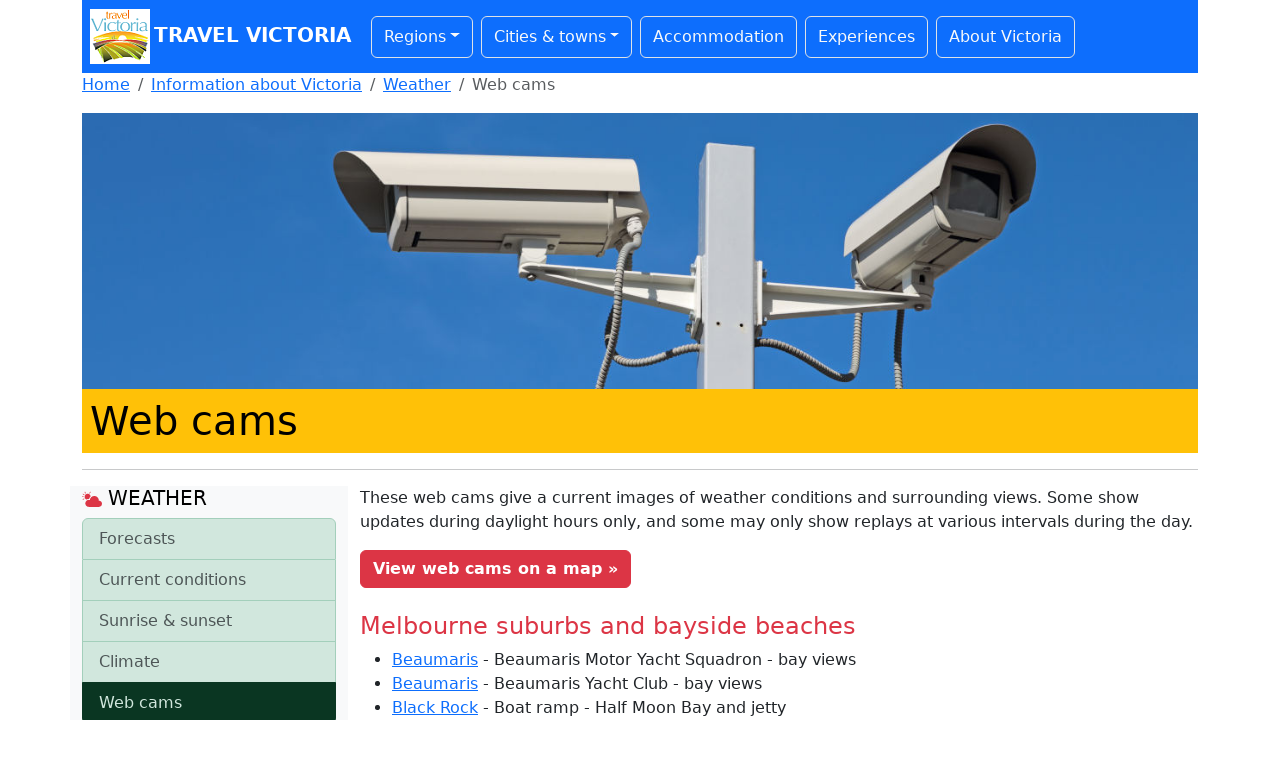

--- FILE ---
content_type: text/html
request_url: https://www.travelvictoria.com.au/victoria/weather/webcams/
body_size: 7333
content:
<!DOCTYPE HTML>
<HTML LANG="en">

<HEAD>
<META CHARSET="UTF-8">
<META NAME="viewport" CONTENT="width=device-width, initial-scale=1">


<TITLE>Web cams - Travel Victoria: accommodation &amp; visitor guide</TITLE>

<LINK REL="stylesheet" HREF="/packages/bootstrap.min.css">

<LINK REL="stylesheet" HREF="/packages/styles.css">
</HEAD>

<BODY>

<DIV CLASS="container">

	<NAV CLASS="navbar navbar-expand-lg bg-primary p-1">
		<A HREF="/" CLASS="navbar-brand text-white fw-bold text-uppercase"><IMG SRC="/images/logo/header.png" WIDTH="60" HEIGHT="55" CLASS="img-fluid d-inline-block mx-1" ALT="">Travel Victoria</A>
		<BUTTON CLASS="navbar-toggler bg-white" TYPE="button" data-bs-toggle="collapse" data-bs-target="#navbarSupportedContent" aria-controls="navbarSupportedContent" aria-expanded="false" aria-label="Toggle navigation">
			<SPAN CLASS="navbar-toggler-icon"></SPAN>
		</BUTTON>
		<DIV CLASS="collapse navbar-collapse" ID="navbarSupportedContent">
			<UL CLASS="navbar-nav">
				<LI CLASS="nav-item dropdown border rounded m-1 px-1">
					<A HREF="/regions/" CLASS="nav-link dropdown-toggle link-light" ROLE="button" data-bs-toggle="dropdown" aria-expanded="false">Regions</A>
					<UL CLASS="dropdown-menu">
						<LI><A HREF="/regions/" CLASS="dropdown-item">All regions</A></LI>
						<LI><HR CLASS="dropdown-divider"></LI>
<LI><A HREF="/regions/melbourne/" CLASS="dropdown-item">Melbourne &amp; Suburbs</A></LI>
<LI><A HREF="/regions/macedonranges/" CLASS="dropdown-item">Daylesford &amp; Macedon Ranges</A></LI>
<LI><A HREF="/regions/geelongbellarine/" CLASS="dropdown-item">Geelong &amp; The Bellarine</A></LI>
<LI><A HREF="/regions/gippsland/" CLASS="dropdown-item">Gippsland</A></LI>
<LI><A HREF="/regions/goldfields/" CLASS="dropdown-item">Goldfields</A></LI>
<LI><A HREF="/regions/grampians/" CLASS="dropdown-item">Grampians</A></LI>
<LI><A HREF="/regions/greatoceanroad/" CLASS="dropdown-item">Great Ocean Road</A></LI>
<LI><A HREF="/regions/highcountry/" CLASS="dropdown-item">High Country</A></LI>
<LI><A HREF="/regions/morningtonpeninsula/" CLASS="dropdown-item">Mornington Peninsula</A></LI>
<LI><A HREF="/regions/murray/" CLASS="dropdown-item">Murray</A></LI>
<LI><A HREF="/regions/phillipisland/" CLASS="dropdown-item">Phillip Island</A></LI>
<LI><A HREF="/regions/yarravalley/" CLASS="dropdown-item">Yarra Valley &amp; Dandenong Ranges</A></LI>
					</UL>
				</LI>
				<LI CLASS="nav-item dropdown border rounded m-1 px-1">
					<A HREF="/regions/" CLASS="nav-link dropdown-toggle link-light" ROLE="button" data-bs-toggle="dropdown" aria-expanded="false">Cities &amp; towns</A>
					<UL CLASS="dropdown-menu town-menu-scrollable">
						<LI><A HREF="/regions/" CLASS="dropdown-item">All cities &amp; towns</A></LI>
						<LI><HR CLASS="dropdown-divider"></LI>
<LI><A HREF="/aireysinlet/" CLASS="dropdown-item">Aireys Inlet</A></LI>
<LI><A HREF="/albertpark/" CLASS="dropdown-item">Albert Park</A></LI>
<LI><A HREF="/alexandra/" CLASS="dropdown-item">Alexandra</A></LI>
<LI><A HREF="/anakie/" CLASS="dropdown-item">Anakie</A></LI>
<LI><A HREF="/anglesea/" CLASS="dropdown-item">Anglesea</A></LI>
<LI><A HREF="/apollobay/" CLASS="dropdown-item">Apollo Bay</A></LI>
<LI><A HREF="/ararat/" CLASS="dropdown-item">Ararat</A></LI>
<LI><A HREF="/arthursseat/" CLASS="dropdown-item">Arthurs Seat</A></LI>
<LI><A HREF="/avoca/" CLASS="dropdown-item">Avoca</A></LI>
<LI><A HREF="/bacchusmarsh/" CLASS="dropdown-item">Bacchus Marsh</A></LI>
<LI><A HREF="/bairnsdale/" CLASS="dropdown-item">Bairnsdale</A></LI>
<LI><A HREF="/ballarat/" CLASS="dropdown-item">Ballarat</A></LI>
<LI><A HREF="/balnarring/" CLASS="dropdown-item">Balnarring</A></LI>
<LI><A HREF="/barnawartha/" CLASS="dropdown-item">Barnawartha</A></LI>
<LI><A HREF="/barwonheads/" CLASS="dropdown-item">Barwon Heads</A></LI>
<LI><A HREF="/beaufort/" CLASS="dropdown-item">Beaufort</A></LI>
<LI><A HREF="/beaumaris/" CLASS="dropdown-item">Beaumaris</A></LI>
<LI><A HREF="/beechworth/" CLASS="dropdown-item">Beechworth</A></LI>
<LI><A HREF="/belgrave/" CLASS="dropdown-item">Belgrave</A></LI>
<LI><A HREF="/benalla/" CLASS="dropdown-item">Benalla</A></LI>
<LI><A HREF="/bendigo/" CLASS="dropdown-item">Bendigo</A></LI>
<LI><A HREF="/berwick/" CLASS="dropdown-item">Berwick</A></LI>
<LI><A HREF="/blackwood/" CLASS="dropdown-item">Blackwood</A></LI>
<LI><A HREF="/blairgowrie/" CLASS="dropdown-item">Blairgowrie</A></LI>
<LI><A HREF="/bright/" CLASS="dropdown-item">Bright</A></LI>
<LI><A HREF="/brighton/" CLASS="dropdown-item">Brighton</A></LI>
<LI><A HREF="/broadford/" CLASS="dropdown-item">Broadford</A></LI>
<LI><A HREF="/brunswick/" CLASS="dropdown-item">Brunswick</A></LI>
<LI><A HREF="/bruthen/" CLASS="dropdown-item">Bruthen</A></LI>
<LI><A HREF="/camperdown/" CLASS="dropdown-item">Camperdown</A></LI>
<LI><A HREF="/capeotway/" CLASS="dropdown-item">Cape Otway</A></LI>
<LI><A HREF="/capeschanck/" CLASS="dropdown-item">Cape Schanck</A></LI>
<LI><A HREF="/capewoolamai/" CLASS="dropdown-item">Cape Woolamai</A></LI>
<LI><A HREF="/carlton/" CLASS="dropdown-item">Carlton</A></LI>
<LI><A HREF="/castlemaine/" CLASS="dropdown-item">Castlemaine</A></LI>
<LI><A HREF="/charlton/" CLASS="dropdown-item">Charlton</A></LI>
<LI><A HREF="/chelsea/" CLASS="dropdown-item">Chelsea</A></LI>
<LI><A HREF="/chiltern/" CLASS="dropdown-item">Chiltern</A></LI>
<LI><A HREF="/cliftonsprings/" CLASS="dropdown-item">Clifton Springs</A></LI>
<LI><A HREF="/clunes/" CLASS="dropdown-item">Clunes</A></LI>
<LI><A HREF="/cobram/" CLASS="dropdown-item">Cobram</A></LI>
<LI><A HREF="/cockatoo/" CLASS="dropdown-item">Cockatoo</A></LI>
<LI><A HREF="/cohuna/" CLASS="dropdown-item">Cohuna</A></LI>
<LI><A HREF="/colac/" CLASS="dropdown-item">Colac</A></LI>
<LI><A HREF="/corinella/" CLASS="dropdown-item">Corinella</A></LI>
<LI><A HREF="/corryong/" CLASS="dropdown-item">Corryong</A></LI>
<LI><A HREF="/cowes/" CLASS="dropdown-item">Cowes</A></LI>
<LI><A HREF="/cranbourne/" CLASS="dropdown-item">Cranbourne</A></LI>
<LI><A HREF="/creswick/" CLASS="dropdown-item">Creswick</A></LI>
<LI><A HREF="/croydon/" CLASS="dropdown-item">Croydon</A></LI>
<LI><A HREF="/dandenong/" CLASS="dropdown-item">Dandenong</A></LI>
<LI><A HREF="/daylesford/" CLASS="dropdown-item">Daylesford</A></LI>
<LI><A HREF="/dimboola/" CLASS="dropdown-item">Dimboola</A></LI>
<LI><A HREF="/docklands/" CLASS="dropdown-item">Docklands</A></LI>
<LI><A HREF="/donald/" CLASS="dropdown-item">Donald</A></LI>
<LI><A HREF="/dromana/" CLASS="dropdown-item">Dromana</A></LI>
<LI><A HREF="/drouin/" CLASS="dropdown-item">Drouin</A></LI>
<LI><A HREF="/dunkeld/" CLASS="dropdown-item">Dunkeld</A></LI>
<LI><A HREF="/eastmelbourne/" CLASS="dropdown-item">East Melbourne</A></LI>
<LI><A HREF="/echuca/" CLASS="dropdown-item">Echuca</A></LI>
<LI><A HREF="/eildon/" CLASS="dropdown-item">Eildon</A></LI>
<LI><A HREF="/elwood/" CLASS="dropdown-item">Elwood</A></LI>
<LI><A HREF="/emerald/" CLASS="dropdown-item">Emerald</A></LI>
<LI><A HREF="/euroa/" CLASS="dropdown-item">Euroa</A></LI>
<LI><A HREF="/fitzroy/" CLASS="dropdown-item">Fitzroy</A></LI>
<LI><A HREF="/flinders/" CLASS="dropdown-item">Flinders</A></LI>
<LI><A HREF="/foster/" CLASS="dropdown-item">Foster</A></LI>
<LI><A HREF="/frankston/" CLASS="dropdown-item">Frankston</A></LI>
<LI><A HREF="/geelong/" CLASS="dropdown-item">Geelong</A></LI>
<LI><A HREF="/goldenbeach/" CLASS="dropdown-item">Golden Beach</A></LI>
<LI><A HREF="/grantville/" CLASS="dropdown-item">Grantville</A></LI>
<LI><A HREF="/hallsgap/" CLASS="dropdown-item">Halls Gap</A></LI>
<LI><A HREF="/hamilton/" CLASS="dropdown-item">Hamilton</A></LI>
<LI><A HREF="/hampton/" CLASS="dropdown-item">Hampton</A></LI>
<LI><A HREF="/harrietville/" CLASS="dropdown-item">Harrietville</A></LI>
<LI><A HREF="/hastings/" CLASS="dropdown-item">Hastings</A></LI>
<LI><A HREF="/healesville/" CLASS="dropdown-item">Healesville</A></LI>
<LI><A HREF="/heathcote/" CLASS="dropdown-item">Heathcote</A></LI>
<LI><A HREF="/hepburnsprings/" CLASS="dropdown-item">Hepburn Springs</A></LI>
<LI><A HREF="/horsham/" CLASS="dropdown-item">Horsham</A></LI>
<LI><A HREF="/inverloch/" CLASS="dropdown-item">Inverloch</A></LI>
<LI><A HREF="/jamieson/" CLASS="dropdown-item">Jamieson</A></LI>
<LI><A HREF="/kallista/" CLASS="dropdown-item">Kallista</A></LI>
<LI><A HREF="/kalorama/" CLASS="dropdown-item">Kalorama</A></LI>
<LI><A HREF="/kaniva/" CLASS="dropdown-item">Kaniva</A></LI>
<LI><A HREF="/kerang/" CLASS="dropdown-item">Kerang</A></LI>
<LI><A HREF="/kilcunda/" CLASS="dropdown-item">Kilcunda</A></LI>
<LI><A HREF="/kilmore/" CLASS="dropdown-item">Kilmore</A></LI>
<LI><A HREF="/korumburra/" CLASS="dropdown-item">Korumburra</A></LI>
<LI><A HREF="/kyneton/" CLASS="dropdown-item">Kyneton</A></LI>
<LI><A HREF="/lakebolac/" CLASS="dropdown-item">Lake Bolac</A></LI>
<LI><A HREF="/lakesentrance/" CLASS="dropdown-item">Lakes Entrance</A></LI>
<LI><A HREF="/lavershill/" CLASS="dropdown-item">Lavers Hill</A></LI>
<LI><A HREF="/leongatha/" CLASS="dropdown-item">Leongatha</A></LI>
<LI><A HREF="/lilydale/" CLASS="dropdown-item">Lilydale</A></LI>
<LI><A HREF="/lorne/" CLASS="dropdown-item">Lorne</A></LI>
<LI><A HREF="/macedon/" CLASS="dropdown-item">Macedon</A></LI>
<LI><A HREF="/maldon/" CLASS="dropdown-item">Maldon</A></LI>
<LI><A HREF="/mallacoota/" CLASS="dropdown-item">Mallacoota</A></LI>
<LI><A HREF="/mansfield/" CLASS="dropdown-item">Mansfield</A></LI>
<LI><A HREF="/marlo/" CLASS="dropdown-item">Marlo</A></LI>
<LI><A HREF="/maryborough/" CLASS="dropdown-item">Maryborough</A></LI>
<LI><A HREF="/marysville/" CLASS="dropdown-item">Marysville</A></LI>
<LI><A HREF="/melbourne/" CLASS="dropdown-item">Melbourne CBD</A></LI>
<LI><A HREF="/merrijig/" CLASS="dropdown-item">Merrijig</A></LI>
<LI><A HREF="/metung/" CLASS="dropdown-item">Metung</A></LI>
<LI><A HREF="/milawa/" CLASS="dropdown-item">Milawa</A></LI>
<LI><A HREF="/mildura/" CLASS="dropdown-item">Mildura</A></LI>
<LI><A HREF="/mirboonorth/" CLASS="dropdown-item">Mirboo North</A></LI>
<LI><A HREF="/moe/" CLASS="dropdown-item">Moe</A></LI>
<LI><A HREF="/montrose/" CLASS="dropdown-item">Montrose</A></LI>
<LI><A HREF="/mooneeponds/" CLASS="dropdown-item">Moonee Ponds</A></LI>
<LI><A HREF="/mornington/" CLASS="dropdown-item">Mornington</A></LI>
<LI><A HREF="/morwell/" CLASS="dropdown-item">Morwell</A></LI>
<LI><A HREF="/mountbeauty/" CLASS="dropdown-item">Mount Beauty</A></LI>
<LI><A HREF="/mountdandenong/" CLASS="dropdown-item">Mount Dandenong</A></LI>
<LI><A HREF="/mounteliza/" CLASS="dropdown-item">Mount Eliza</A></LI>
<LI><A HREF="/mountmacedon/" CLASS="dropdown-item">Mount Macedon</A></LI>
<LI><A HREF="/mountmartha/" CLASS="dropdown-item">Mount Martha</A></LI>
<LI><A HREF="/myrtleford/" CLASS="dropdown-item">Myrtleford</A></LI>
<LI><A HREF="/nagambie/" CLASS="dropdown-item">Nagambie</A></LI>
<LI><A HREF="/natimuk/" CLASS="dropdown-item">Natimuk</A></LI>
<LI><A HREF="/neerimsouth/" CLASS="dropdown-item">Neerim South</A></LI>
<LI><A HREF="/nelson/" CLASS="dropdown-item">Nelson</A></LI>
<LI><A HREF="/newhaven/" CLASS="dropdown-item">Newhaven</A></LI>
<LI><A HREF="/nhill/" CLASS="dropdown-item">Nhill</A></LI>
<LI><A HREF="/noojee/" CLASS="dropdown-item">Noojee</A></LI>
<LI><A HREF="/northmelbourne/" CLASS="dropdown-item">North Melbourne</A></LI>
<LI><A HREF="/oceangrove/" CLASS="dropdown-item">Ocean Grove</A></LI>
<LI><A HREF="/olinda/" CLASS="dropdown-item">Olinda</A></LI>
<LI><A HREF="/omeo/" CLASS="dropdown-item">Omeo</A></LI>
<LI><A HREF="/orbost/" CLASS="dropdown-item">Orbost</A></LI>
<LI><A HREF="/ouyen/" CLASS="dropdown-item">Ouyen</A></LI>
<LI><A HREF="/parkville/" CLASS="dropdown-item">Parkville</A></LI>
<LI><A HREF="/paynesville/" CLASS="dropdown-item">Paynesville</A></LI>
<LI><A HREF="/pointlonsdale/" CLASS="dropdown-item">Point Lonsdale</A></LI>
<LI><A HREF="/porepunkah/" CLASS="dropdown-item">Porepunkah</A></LI>
<LI><A HREF="/portalbert/" CLASS="dropdown-item">Port Albert</A></LI>
<LI><A HREF="/portarlington/" CLASS="dropdown-item">Portarlington</A></LI>
<LI><A HREF="/portcampbell/" CLASS="dropdown-item">Port Campbell</A></LI>
<LI><A HREF="/portfairy/" CLASS="dropdown-item">Port Fairy</A></LI>
<LI><A HREF="/portland/" CLASS="dropdown-item">Portland</A></LI>
<LI><A HREF="/portmelbourne/" CLASS="dropdown-item">Port Melbourne</A></LI>
<LI><A HREF="/portsea/" CLASS="dropdown-item">Portsea</A></LI>
<LI><A HREF="/portwelshpool/" CLASS="dropdown-item">Port Welshpool</A></LI>
<LI><A HREF="/queenscliff/" CLASS="dropdown-item">Queenscliff</A></LI>
<LI><A HREF="/redhill/" CLASS="dropdown-item">Red Hill</A></LI>
<LI><A HREF="/rhyll/" CLASS="dropdown-item">Rhyll</A></LI>
<LI><A HREF="/richmond/" CLASS="dropdown-item">Richmond</A></LI>
<LI><A HREF="/robinvale/" CLASS="dropdown-item">Robinvale</A></LI>
<LI><A HREF="/rosebud/" CLASS="dropdown-item">Rosebud</A></LI>
<LI><A HREF="/rutherglen/" CLASS="dropdown-item">Rutherglen</A></LI>
<LI><A HREF="/rye/" CLASS="dropdown-item">Rye</A></LI>
<LI><A HREF="/safetybeach/" CLASS="dropdown-item">Safety Beach</A></LI>
<LI><A HREF="/sale/" CLASS="dropdown-item">Sale</A></LI>
<LI><A HREF="/sandringham/" CLASS="dropdown-item">Sandringham</A></LI>
<LI><A HREF="/sandypoint/" CLASS="dropdown-item">Sandy Point</A></LI>
<LI><A HREF="/sanremo/" CLASS="dropdown-item">San Remo</A></LI>
<LI><A HREF="/sassafras/" CLASS="dropdown-item">Sassafras</A></LI>
<LI><A HREF="/seaford/" CLASS="dropdown-item">Seaford</A></LI>
<LI><A HREF="/seaspray/" CLASS="dropdown-item">Seaspray</A></LI>
<LI><A HREF="/seymour/" CLASS="dropdown-item">Seymour</A></LI>
<LI><A HREF="/shepparton/" CLASS="dropdown-item">Shepparton</A></LI>
<LI><A HREF="/smithsbeach/" CLASS="dropdown-item">Smiths Beach</A></LI>
<LI><A HREF="/sorrento/" CLASS="dropdown-item">Sorrento</A></LI>
<LI><A HREF="/southbank/" CLASS="dropdown-item">Southbank</A></LI>
<LI><A HREF="/southmelbourne/" CLASS="dropdown-item">South Melbourne</A></LI>
<LI><A HREF="/southyarra/" CLASS="dropdown-item">South Yarra</A></LI>
<LI><A HREF="/starnaud/" CLASS="dropdown-item">St Arnaud</A></LI>
<LI><A HREF="/stawell/" CLASS="dropdown-item">Stawell</A></LI>
<LI><A HREF="/stkilda/" CLASS="dropdown-item">St Kilda</A></LI>
<LI><A HREF="/stleonards/" CLASS="dropdown-item">St Leonards</A></LI>
<LI><A HREF="/surfbeach/" CLASS="dropdown-item">Surf Beach</A></LI>
<LI><A HREF="/swanhill/" CLASS="dropdown-item">Swan Hill</A></LI>
<LI><A HREF="/talbot/" CLASS="dropdown-item">Talbot</A></LI>
<LI><A HREF="/tarwinlower/" CLASS="dropdown-item">Tarwin Lower</A></LI>
<LI><A HREF="/tooradin/" CLASS="dropdown-item">Tooradin</A></LI>
<LI><A HREF="/torquay/" CLASS="dropdown-item">Torquay</A></LI>
<LI><A HREF="/traralgon/" CLASS="dropdown-item">Traralgon</A></LI>
<LI><A HREF="/venusbay/" CLASS="dropdown-item">Venus Bay</A></LI>
<LI><A HREF="/walhalla/" CLASS="dropdown-item">Walhalla</A></LI>
<LI><A HREF="/walkerville/" CLASS="dropdown-item">Walkerville</A></LI>
<LI><A HREF="/wandiligong/" CLASS="dropdown-item">Wandiligong</A></LI>
<LI><A HREF="/wangaratta/" CLASS="dropdown-item">Wangaratta</A></LI>
<LI><A HREF="/waratahbay/" CLASS="dropdown-item">Waratah Bay</A></LI>
<LI><A HREF="/warburton/" CLASS="dropdown-item">Warburton</A></LI>
<LI><A HREF="/warracknabeal/" CLASS="dropdown-item">Warracknabeal</A></LI>
<LI><A HREF="/warragul/" CLASS="dropdown-item">Warragul</A></LI>
<LI><A HREF="/warrnambool/" CLASS="dropdown-item">Warrnambool</A></LI>
<LI><A HREF="/werribee/" CLASS="dropdown-item">Werribee</A></LI>
<LI><A HREF="/williamstown/" CLASS="dropdown-item">Williamstown</A></LI>
<LI><A HREF="/wodonga/" CLASS="dropdown-item">Wodonga</A></LI>
<LI><A HREF="/wonthaggi/" CLASS="dropdown-item">Wonthaggi</A></LI>
<LI><A HREF="/woodend/" CLASS="dropdown-item">Woodend</A></LI>
<LI><A HREF="/wyeriver/" CLASS="dropdown-item">Wye River</A></LI>
<LI><A HREF="/yackandandah/" CLASS="dropdown-item">Yackandandah</A></LI>
<LI><A HREF="/yanakie/" CLASS="dropdown-item">Yanakie</A></LI>
<LI><A HREF="/yarraglen/" CLASS="dropdown-item">Yarra Glen</A></LI>
<LI><A HREF="/yarragon/" CLASS="dropdown-item">Yarragon</A></LI>
<LI><A HREF="/yarram/" CLASS="dropdown-item">Yarram</A></LI>
<LI><A HREF="/yarrawonga/" CLASS="dropdown-item">Yarrawonga</A></LI>
<LI><A HREF="/yea/" CLASS="dropdown-item">Yea</A></LI>
					</UL>
				</LI>
				<LI CLASS="nav-item border rounded m-1 px-1"><A HREF="/accommodation/" CLASS="nav-link link-light">Accommodation</A></LI>
				<LI CLASS="nav-item border rounded m-1 px-1"><A HREF="/experiences/" CLASS="nav-link link-light">Experiences</A></LI>
				<LI CLASS="nav-item border rounded m-1 px-1"><A HREF="/victoria/" CLASS="nav-link link-light">About&nbsp;Victoria</A></LI>
			</UL>
		</DIV>
	</NAV>

	<NAV aria-label="breadcrumb">
		<OL CLASS="breadcrumb">
			<LI CLASS="breadcrumb-item"><A HREF="/">Home</A></LI>
			<LI CLASS="breadcrumb-item"><A HREF="/victoria/">Information about Victoria</A></LI>
			<LI CLASS="breadcrumb-item"><A HREF="/victoria/weather/">Weather</A></LI>
			<LI CLASS="breadcrumb-item active" aria-current="page">Web cams</LI>
		</OL>
	</NAV>

	<IMG SRC="/images/victoria/weather/webcams/banner.jpg" WIDTH="1296" HEIGHT="320" CLASS="img-fluid" ALT="Web cams">

	<H1 CLASS="text-bg-warning p-2">Web cams</H1>

	<HR>

	<DIV CLASS="row">
		<DIV CLASS="col-md-auto text-bg-light order-2 order-md-1">
			<H5><SVG CLASS="svg-icon-town-menu text-danger"><USE HREF="/images/icons.svg#about-victoria-nav-weather"></USE></SVG> <SPAN CLASS="text-uppercase">Weather</SPAN></H5>
			<DIV CLASS="list-group mb-4">
				<A HREF="/victoria/weather/forecasts/" CLASS="list-group-item list-group-item-action list-group-item-success">Forecasts</A>
				<A HREF="/victoria/weather/currentconditions/" CLASS="list-group-item list-group-item-action list-group-item-success">Current conditions</A>
				<A HREF="/victoria/weather/sunrise/" CLASS="list-group-item list-group-item-action list-group-item-success">Sunrise &amp; sunset</A>
				<A HREF="/victoria/weather/climate/" CLASS="list-group-item list-group-item-action list-group-item-success">Climate</A>
				<A HREF="/victoria/weather/webcams/" CLASS="list-group-item list-group-item-action list-group-item-success active" aria-current="true">Web cams</A>
			</DIV>
			<H5><SVG CLASS="svg-icon-town-menu text-danger"><USE HREF="/images/icons.svg#about-victoria-nav-transport"></USE></SVG> <SPAN CLASS="text-uppercase">Transport</SPAN></H5>
			<DIV CLASS="list-group mb-4">
				<A HREF="/victoria/transport/airports/" CLASS="list-group-item list-group-item-action list-group-item-success">Airports</A>
				<A HREF="/victoria/transport/trains/" CLASS="list-group-item list-group-item-action list-group-item-success">Trains</A>
				<A HREF="/victoria/transport/trams/" CLASS="list-group-item list-group-item-action list-group-item-success">Trams</A>
				<A HREF="/victoria/transport/buses/" CLASS="list-group-item list-group-item-action list-group-item-success">Buses</A>
				<A HREF="/victoria/transport/carhire/" CLASS="list-group-item list-group-item-action list-group-item-success">Car hire</A>
				<A HREF="/victoria/transport/taxis/" CLASS="list-group-item list-group-item-action list-group-item-success">Taxis</A>
				<A HREF="/victoria/transport/boatsferries/" CLASS="list-group-item list-group-item-action list-group-item-success">Boats &amp; ferries</A>
				<A HREF="/victoria/transport/bicycles/" CLASS="list-group-item list-group-item-action list-group-item-success">Bicycles</A>
				<A HREF="/victoria/transport/journeyplanner/" CLASS="list-group-item list-group-item-action list-group-item-success">Journey planner</A>
				<A HREF="/victoria/transport/ticketing/" CLASS="list-group-item list-group-item-action list-group-item-success">Ticketing</A>
			</DIV>
			<H5><SVG CLASS="svg-icon-town-menu text-danger"><USE HREF="/images/icons.svg#about-victoria-nav-driving"></USE></SVG> <SPAN CLASS="text-uppercase">Driving</SPAN></H5>
			<DIV CLASS="list-group mb-4">
				<A HREF="/victoria/driving/roads/" CLASS="list-group-item list-group-item-action list-group-item-success">Types of roads</A>
				<A HREF="/victoria/driving/tollroads/" CLASS="list-group-item list-group-item-action list-group-item-success">Toll roads</A>
				<A HREF="/victoria/driving/tunnels/" CLASS="list-group-item list-group-item-action list-group-item-success">Tunnels</A>
				<A HREF="/victoria/driving/bridges/" CLASS="list-group-item list-group-item-action list-group-item-success">Bridges</A>
				<A HREF="/victoria/driving/trafficreports/" CLASS="list-group-item list-group-item-action list-group-item-success">Traffic reports</A>
				<A HREF="/victoria/driving/roadrules/" CLASS="list-group-item list-group-item-action list-group-item-success">Road rules</A>
				<A HREF="/victoria/driving/snow/" CLASS="list-group-item list-group-item-action list-group-item-success">Driving in snow</A>
				<A HREF="/victoria/driving/safety/" CLASS="list-group-item list-group-item-action list-group-item-success">Driving safety</A>
				<A HREF="/victoria/driving/fuel/" CLASS="list-group-item list-group-item-action list-group-item-success">Fuel</A>
				<A HREF="/victoria/driving/carcharging/" CLASS="list-group-item list-group-item-action list-group-item-success">Electric car charging</A>
				<A HREF="/victoria/driving/quarantine/" CLASS="list-group-item list-group-item-action list-group-item-success">Food quarantine rules</A>
			</DIV>

			<H5><SVG CLASS="svg-icon-town-menu text-danger"><USE HREF="/images/icons.svg#about-victoria-nav-location"></USE></SVG> <SPAN CLASS="text-uppercase">Location &amp; maps</SPAN></H5>
			<DIV CLASS="list-group mb-4">
				<A HREF="/victoria/location/map/" CLASS="list-group-item list-group-item-action list-group-item-success">Map of Victoria</A>
				<A HREF="/victoria/location/streetdirectories/" CLASS="list-group-item list-group-item-action list-group-item-success">Street directories</A>
				<A HREF="/victoria/location/distances/" CLASS="list-group-item list-group-item-action list-group-item-success">Distance guide</A>
			</DIV>
			<H5><SVG CLASS="svg-icon-town-menu text-danger"><USE HREF="/images/icons.svg#about-victoria-nav-facts"></USE></SVG> <SPAN CLASS="text-uppercase">Facts &amp; figures</SPAN></H5>
			<DIV CLASS="list-group mb-4">
				<A HREF="/victoria/facts/history/" CLASS="list-group-item list-group-item-action list-group-item-success">History timeline</A>
				<A HREF="/victoria/facts/population/" CLASS="list-group-item list-group-item-action list-group-item-success">Population</A>
				<A HREF="/victoria/facts/symbols/" CLASS="list-group-item list-group-item-action list-group-item-success">State symbols</A>
				<A HREF="/victoria/facts/land/" CLASS="list-group-item list-group-item-action list-group-item-success">The land</A>
				<A HREF="/victoria/facts/timezone/" CLASS="list-group-item list-group-item-action list-group-item-success">Time zone</A>
			</DIV>
			<H5><SVG CLASS="svg-icon-town-menu text-danger"><USE HREF="/images/icons.svg#about-victoria-nav-communications"></USE></SVG> <SPAN CLASS="text-uppercase">Communications</SPAN></H5>
			<DIV CLASS="list-group mb-4">
				<A HREF="/victoria/communications/telephone/" CLASS="list-group-item list-group-item-action list-group-item-success">Telephone</A>
				<A HREF="/victoria/communications/post/" CLASS="list-group-item list-group-item-action list-group-item-success">Post</A>
				<A HREF="/victoria/communications/radio/" CLASS="list-group-item list-group-item-action list-group-item-success">Radio</A>
				<A HREF="/victoria/communications/television/" CLASS="list-group-item list-group-item-action list-group-item-success">Television</A>
			</DIV>
			<H5><SVG CLASS="svg-icon-town-menu text-danger"><USE HREF="/images/icons.svg#about-victoria-nav-holidays"></USE></SVG> <SPAN CLASS="text-uppercase">Holidays</SPAN></H5>
			<DIV CLASS="list-group mb-4">
				<A HREF="/victoria/holidays/public/" CLASS="list-group-item list-group-item-action list-group-item-success">Public holidays</A>
				<A HREF="/victoria/holidays/school/" CLASS="list-group-item list-group-item-action list-group-item-success">School holidays</A>
			</DIV>
			<H5><SVG CLASS="svg-icon-town-menu text-danger"><USE HREF="/images/icons.svg#about-victoria-nav-visitorinformation"></USE></SVG> <SPAN CLASS="text-uppercase">Visitor information</SPAN></H5>
			<DIV CLASS="list-group mb-4">
				<A HREF="/victoria/visitorinformation/informationcentres/" CLASS="list-group-item list-group-item-action list-group-item-success">Visitor information centres</A>
				<A HREF="/victoria/visitorinformation/overseasvisitors/" CLASS="list-group-item list-group-item-action list-group-item-success">Overseas visitors</A>
			</DIV>
			<H5><SVG CLASS="svg-icon-town-menu text-danger"><USE HREF="/images/icons.svg#about-victoria-nav-safety"></USE></SVG> <SPAN CLASS="text-uppercase">Your safety</SPAN></H5>
			<DIV CLASS="list-group mb-4">
				<A HREF="/victoria/safety/help/" CLASS="list-group-item list-group-item-action list-group-item-success">Help &amp; warnings</A>
				<A HREF="/victoria/safety/dangerousanimals/" CLASS="list-group-item list-group-item-action list-group-item-success">Dangerous animals</A>
			</DIV>
			<H5><SVG CLASS="svg-icon-town-menu text-danger"><USE HREF="/images/icons.svg#about-victoria-nav-government"></USE></SVG> <SPAN CLASS="text-uppercase">Government</SPAN></H5>
			<DIV CLASS="list-group mb-4">
				<A HREF="/victoria/government/state/" CLASS="list-group-item list-group-item-action list-group-item-success">State government</A>
				<A HREF="/victoria/government/local/" CLASS="list-group-item list-group-item-action list-group-item-success">Local government</A>
				<A HREF="/victoria/government/metropolitancouncils/" CLASS="list-group-item list-group-item-action list-group-item-success">Metropolitan councils</A>
				<A HREF="/victoria/government/regionalcouncils/" CLASS="list-group-item list-group-item-action list-group-item-success">Regional councils</A>
			</DIV>
		</DIV>
		<DIV CLASS="col order-1 order-md-2">

<P>These web cams give a current images of weather conditions and surrounding views. Some show updates during daylight hours only, and some may only show replays at various intervals during the day.</P>

<P><A HREF="map/" CLASS="btn btn-danger fw-bold" ROLE="button">View web cams on a map &raquo;</A></P>

<H4 CLASS="mt-4 text-danger">Melbourne suburbs and bayside beaches</H4>

<UL>
<LI><A HREF="https://www.bmys.com.au/about/weather-and-webcam" REL="nofollow" TARGET="_blank">Beaumaris</A> - Beaumaris Motor Yacht Squadron - bay views</LI>
<LI><A HREF="https://www.revolutionise.com.au/beaumarisyc/club-information/webcam/" REL="nofollow" TARGET="_blank">Beaumaris</A> - Beaumaris Yacht Club - bay views</LI>
<LI><A HREF="https://www.boating.vic.gov.au/ramps/a157F000001P6WOQA0" REL="nofollow" TARGET="_blank">Black Rock</A> - Boat ramp - Half Moon Bay and jetty</LI>
<LI><A HREF="https://www.brightonsavoy.com.au/brighton-beach-cam/" REL="nofollow" TARGET="_blank">Brighton</A> - Brighton Savoy - beach and bay views</LI>
<LI><A HREF="https://www.elwoodsc.com/cam1/" REL="nofollow" TARGET="_blank">Elwood</A> - Elwood Sailing Club - beach and bay view</LI>
<LI><A HREF="https://www.fedsquare.com/fed-cam" REL="nofollow" TARGET="_blank">Melbourne CBD</A> - Federation Square - St Paul's Court</LI>
<LI><A HREF="https://www.micklehamweather.com/weather34-large-cam.php" REL="nofollow" TARGET="_blank">Mickleham</A> - Rangeview Close estate - rural views</LI>
<LI><A HREF="https://weathercams.airservicesaustralia.com/?airport=moorabbin-aero" REL="nofollow" TARGET="_blank">Moorabbin Airport</A> - Moorabbin Airport - airport grounds</LI>
<LI><A HREF="https://www.boating.vic.gov.au/ramps/a157F000001P6VjQAK" REL="nofollow" TARGET="_blank">Mordialloc</A> - Boat ramp - Mordialloc Creek</LI>
<LI><A HREF="https://www.boating.vic.gov.au/ramps/a157F000001P6ULQA0" REL="nofollow" TARGET="_blank">Newport</A> - Boat ramp - entrance to Yarra River</LI>
<LI><A HREF="https://www.syc.com.au/weather/web-cam/" REL="nofollow" TARGET="_blank">Sandringham</A> - Sandringham Yacht Club - marina views</LI>
<LI><A HREF="https://www.boating.vic.gov.au/ramps/a157F000001P6TyQAK" REL="nofollow" TARGET="_blank">Seaholme</A> - Boat ramp - bay views</LI>
<LI><A HREF="https://www.youtube.com/watch?v=l_8DrACHpwY" REL="nofollow" TARGET="_blank">Southbank</A> - Platinum Apartments, Freshwater Place - views along Yarra River towards Docklands</LI>
<LI><A HREF="https://www.rmys.com.au/live-webcam/" REL="nofollow" TARGET="_blank">St Kilda</A> - Royal Melbourne Yacht Squadron - view towards St Kilda Pier and marina</LI>
<LI><A HREF="https://www.boating.vic.gov.au/ramps/a157F000001P6S0QAK" REL="nofollow" TARGET="_blank">Tooradin</A> - Boat ramp - Sawtells Inlet</LI>
<LI><A HREF="https://www.boating.vic.gov.au/ramps/a157F000001P6WMQA0" REL="nofollow" TARGET="_blank">Werribee South</A> - Boat ramp - Werribee River</LI>
<LI><A HREF="https://www.youtube.com/watch?v=Byxe6MlCnBw" REL="nofollow" TARGET="_blank">Werribee South</A> - Wyndham Harbour - marina and bay view</LI>
<LI><A HREF="https://www.rycv.com.au/webcam/cams.html" REL="nofollow" TARGET="_blank">Williamstown</A> - Royal Yacht Club of Victoria - view across Hobsons Bay</LI>
</UL>

<H4 CLASS="mt-4 text-danger">Mornington Peninsula and Western Port</H4>

<UL>
<LI><A HREF="https://www.webcams.westernport.org.au/" REL="nofollow" TARGET="_blank">Balnarring</A> - Westernport Yacht Club - foreshore and bay views</LI>
<LI><A HREF="https://www.bys.asn.au/weather-webcam/" REL="nofollow" TARGET="_blank">Blairgowrie</A> - Blairgowrie Yacht Squadron - harbour and bay view</LI>
<LI><A HREF="https://www.boating.vic.gov.au/ramps/a157F000001P6RpQAK" REL="nofollow" TARGET="_blank">Crib Point</A> - Boat ramp - Stony Point</LI>
<LI><A HREF="https://www.triggerbrothers.com.au/flinders-live/" REL="nofollow" TARGET="_blank">Flinders</A> - Flinders Yacht Club - water views</LI>
<LI><A HREF="https://www.triggerbrothers.com.au/gunnamatta-surfcam/" REL="nofollow" TARGET="_blank">Fingal</A> - Gunnamatta Surf Life Saving Club - foreshore and beach</LI>
<LI><A HREF="https://www.boating.vic.gov.au/ramps/a157F000001P6QWQA0" REL="nofollow" TARGET="_blank">Frankston</A> - Boat ramp - Kananook Creek</LI>
<LI><A HREF="https://www.boating.vic.gov.au/ramps/a157F000001P6QUQA0" REL="nofollow" TARGET="_blank">Frankston</A> - Boat ramp - Olivers Hill</LI>
<LI><A HREF="https://www.boating.vic.gov.au/ramps/a157F000001P6REQA0" REL="nofollow" TARGET="_blank">Hastings</A> - Boat ramp - bay views</LI>
<LI><A HREF="https://www.triggerbrothers.com.au/mccrae-beachcam/" REL="nofollow" TARGET="_blank">McCrae</A> - McCrae Yacht Club - foreshore and beach</LI>
<LI><A HREF="https://www.boating.vic.gov.au/ramps/a157F000001P6S3QAK" REL="nofollow" TARGET="_blank">Mornington</A> - Boat ramp - bay views at Schnapper Point</LI>
<LI><A HREF="https://www.morningtonyc.com.au/weathercam/" REL="nofollow" TARGET="_blank">Mornington</A> - Mornington Yacht Club - views from Schnapper Point</LI>
<LI><A HREF="https://www.mmyc.org.au/weather-webcam/" REL="nofollow" TARGET="_blank">Mount Martha</A> - Mount Martha Yacht Club - view across the beach and bay</LI>
<LI><A HREF="https://www.boating.vic.gov.au/ramps/a157F000001P6RrQAK" REL="nofollow" TARGET="_blank">Rye</A> - Boat ramp - bay views</LI>
<LI><A HREF="https://www.triggerbrothers.com.au/rye-beachcam/" REL="nofollow" TARGET="_blank">Rye</A> - Rye Yacht Club - bay beach</LI>
<LI><A HREF="https://www.boating.vic.gov.au/ramps/a157F000001P6QmQAK" REL="nofollow" TARGET="_blank">Safety Beach</A> - Boat ramp - bay views</LI>
<LI><A HREF="http://www.martha-cove.com/webcam.htm" REL="nofollow" TARGET="_blank">Safety Beach</A> - Martha Cove Marina - marina views</LI>
<LI><A HREF="https://www.somersyc.com.au/webcams/webcam1.html" REL="nofollow" TARGET="_blank">Somers</A> - Somers Yacht Club - view east along beach towards Phillip Island</LI>
<LI><A HREF="https://www.somersyc.com.au/webcams/webcam2.html" REL="nofollow" TARGET="_blank">Somers</A> - Somers Yacht Club - view west along beach towards Balnarring</LI>
<LI><A HREF="https://www.triggerbrothers.com.au/rye-surfcam/" REL="nofollow" TARGET="_blank">St Andrews Beach</A> - Rye Ocean Beach - surf beach</LI>
<LI><A HREF="https://www.triggerbrothers.com.au/sorrento-surfcam/" REL="nofollow" TARGET="_blank">Sorrento</A> - All Smiles Cafe - ocean beach views</LI>
<LI><A HREF="https://www.boating.vic.gov.au/ramps/a157F000001P6VXQA0" REL="nofollow" TARGET="_blank">Sorrento</A> - Boat ramp - bay views</LI>
<LI><A HREF="https://www.boating.vic.gov.au/ramps/a157F000001P6RxQAK" REL="nofollow" TARGET="_blank">Warneet</A> - Boat ramp - Rutherford Inlet</LI>
</UL>

<H4 CLASS="mt-4 text-danger">Geelong and Bellarine Peninsula</H4>

<UL>
<LI><A HREF="https://weathercams.airservicesaustralia.com/?airport=avalon-airport" REL="nofollow" TARGET="_blank">Avalon</A> - Avalon Airport - airport grounds</LI>
<LI><A HREF="https://www.surfline.com/surf-report/13th-beach/5842041f4e65fad6a7708c0c" REL="nofollow" TARGET="_blank">Barwon Heads</A> - 13th Beach Surf Life Saving Club - beach views</LI>
<LI><A HREF="https://www.boating.vic.gov.au/ramps/a15Ol000001MgZVIA0" REL="nofollow" TARGET="_blank">Barwon Heads</A> - Barwon Heads Main Jetty - mouth of Barwon River</LI>
<LI><A HREF="https://www.boating.vic.gov.au/ramps/a157F000001P6QTQA0" REL="nofollow" TARGET="_blank">Clifton Springs</A> - Boat ramp - harbour</LI>
<LI><A HREF="https://www.boating.vic.gov.au/ramps/a157F000001P6QXQA0" REL="nofollow" TARGET="_blank">Geelong</A> - Limeburners Point boat ramp - views of ramp and Corio Bay</LI>
<LI><A HREF="https://www.boating.vic.gov.au/ramps/a157F000001P6RQQA0" REL="nofollow" TARGET="_blank">Ocean Grove</A> - Boat ramp - Barwon River</LI>
<LI><A HREF="https://www.boating.vic.gov.au/ramps/a157F000001P6QdQAK" REL="nofollow" TARGET="_blank">Portarlington</A> - Boat ramp - bay views at Point Richards</LI>
<LI><A HREF="https://www.boating.vic.gov.au/ramps/a157F000001P6RPQA0" REL="nofollow" TARGET="_blank">Queenscliff</A> - Boat ramp - Swan Bay</LI>
<LI><A HREF="https://www.boating.vic.gov.au/ramps/a157F000001P6QLQA0" REL="nofollow" TARGET="_blank">St Leonards</A> - Boat ramp - bay views</LI>
</UL>

<H4 CLASS="mt-4 text-danger">Gippsland</H4>

<UL>
<LI><A HREF="https://www.boating.vic.gov.au/ramps/a157F000001P6RdQAK" REL="nofollow" TARGET="_blank">Corinella</A> - Boat ramp - bay views</LI>
<LI><A HREF="https://www.boating.vic.gov.au/ramps/a157F000001P6QIQA0" REL="nofollow" TARGET="_blank">Inverloch</A> - Boat ramp - jetty and Anderson Inlet</LI>
<LI><A HREF="https://www.gippslandports.vic.gov.au/boating-webcams-lakes-entrance-flagstaff/" REL="nofollow" TARGET="_blank">Lakes Entrance</A> - Entrance to Gippsland Lakes - ocean entrance</LI>
<LI><A HREF="https://www.gippslandports.vic.gov.au/lakes-entrance-jemmys-webcam/" REL="nofollow" TARGET="_blank">Lakes Entrance</A> - Jemmy's Point - view along The Narrows towards ocean entrance</LI>
<LI><A HREF="https://www.boating.vic.gov.au/ramps/a157F000001P6R8QAK" REL="nofollow" TARGET="_blank">Loch Sport</A> - Boat ramp - Lake Victoria</LI>
<LI><A HREF="https://www.loch-sport.net/weather-cam" REL="nofollow" TARGET="_blank">Loch Sport</A> - Loch Sport Boat Club - jetty and Lake Victoria</LI>
<LI><A HREF="https://www.gippslandports.vic.gov.au/mallacoota-webcam/" REL="nofollow" TARGET="_blank">Mallacoota</A> - Bastion Point - boat ramp</LI>
<LI><A HREF="https://www.boating.vic.gov.au/ramps/a157F000001P6UiQAK" REL="nofollow" TARGET="_blank">Marlo</A> - Cape Conran boat ramp - West Cape</LI>
<LI><A HREF="https://www.metunghotel.com.au/live-stream/" REL="nofollow" TARGET="_blank">Metung</A> - Metung Hotel - marina at Bancroft Bay</LI>
<LI><A HREF="https://auswebcams.com/yltv/" REL="nofollow" TARGET="_blank">Morwell</A> - Latrobe Regional Airport - runway</LI>
<LI><A HREF="https://www.boating.vic.gov.au/ramps/a157F000001P6RYQA0" REL="nofollow" TARGET="_blank">Paynesville</A> - Boat ramp - McMillan Strait</LI>
<LI><A HREF="https://www.boating.vic.gov.au/ramps/a157F000001P6WXQA0" REL="nofollow" TARGET="_blank">Port Albert</A> - Boat ramp - Corner Inlet coastal views</LI>
<LI><A HREF="https://www.boating.vic.gov.au/ramps/a157F000001P6QCQA0" REL="nofollow" TARGET="_blank">Port Welshpool</A> - Boat ramp - views towards Little Snake Island</LI>
<LI><A HREF="https://www.triggerbrothers.com.au/sandy-point-surfcam/" REL="nofollow" TARGET="_blank">Sandy Point</A> - Waratah Beach Surf Life Saving Club - ocean beach</LI>
<LI><A HREF="https://www.gippswifi.com.au/weather/sslsc.html" REL="nofollow" TARGET="_blank">Seaspray</A> - Seaspray Surf Lifesaving Club - ocean beach</LI>
<LI><A HREF="https://www.melbournewater.com.au/water-and-environment/water-management/water-storage-reservoirs/thomson-reservoir/thomson-dam-cam" REL="nofollow" TARGET="_blank">Thomson</A> - Thomson Reservoir - water views</LI>
<LI><A HREF="https://auswebcams.com/yyrm/" REL="nofollow" TARGET="_blank">Yarram</A> - Yarram Airport - runway and surroundings</LI>
</UL>

<H4 CLASS="mt-4 text-danger">Goldfields</H4>

<UL>
<LI><A HREF="https://weathercams.airservicesaustralia.com/?airport=ballarat-aero" REL="nofollow" TARGET="_blank">Ballarat</A> - Ballarat Aerodrome - airport grounds</LI>
<LI><A HREF="https://www.boating.vic.gov.au/ramps/a157F000001P6Q1QAK" REL="nofollow" TARGET="_blank">Eppalock</A> - Boat ramp - Lake Eppalock at Kimbolton Recreational Area</LI>
</UL>

<H4 CLASS="mt-4 text-danger">Grampians</H4>

<UL>
<LI><A HREF="https://www.araratweather.com.au/wx10.html" REL="nofollow" TARGET="_blank">Ararat</A> - Outskirts of town - rural views</LI>
<LI><A HREF="https://auswebcams.com/yhsm/" REL="nofollow" TARGET="_blank">Horsham</A> - Horsham Airport - runway and surroundings</LI>
</UL>

<H4 CLASS="mt-4 text-danger">Great Ocean Road</H4>

<UL>
<LI><A HREF="https://www.boating.vic.gov.au/ramps/a157F000001P6QBQA0" REL="nofollow" TARGET="_blank">Apollo Bay</A> - Boat ramp - harbour</LI>
<LI><A HREF="https://www.surfline.com/surf-report/jan-juc/5842041f4e65fad6a7708c0b" REL="nofollow" TARGET="_blank">Jan Juc</A> - Jan Juc Surf Life Saving Club - beach views</LI>
<LI><A HREF="https://www.triggerbrothers.com.au/lorne-surfcam/" REL="nofollow" TARGET="_blank">Lorne</A> - Cumberland Lorne Resort - beach in front of Lorne Surf Life Saving Club</LI>
<LI><A HREF="https://www.boating.vic.gov.au/ramps/a157F000001P6RmQAK" REL="nofollow" TARGET="_blank">Port Fairy</A> - Boat ramp - Moyne River</LI>
<LI><A HREF="https://www.boating.vic.gov.au/ramps/a157F000004mJzeQAE" REL="nofollow" TARGET="_blank">Torquay</A> - Boat ramp - ocean views</LI>
<LI><A HREF="https://www.triggerbrothers.com.au/torquay-surfcam/" REL="nofollow" TARGET="_blank">Torquay</A> - Third Wave Kiosk - ocean beach between Point Danger and Rocky Point</LI>
<LI><A HREF="https://www.boating.vic.gov.au/ramps/a157F000004mJzOQAU" REL="nofollow" TARGET="_blank">Warrnambool</A> - Boat ramp - breakwater and Lady Bay</LI>
<LI><A HREF="https://auswebcams.com/ywbl/" REL="nofollow" TARGET="_blank">Warrnambool</A> - Warrnambool Airport - runway and surroundings</LI>
</UL>

<H4 CLASS="mt-4 text-danger">High Country</H4>

<UL>
<LI><A HREF="https://www.darlingford.com.au/our-webcams/" REL="nofollow" TARGET="_blank">Eildon</A> - Darlingford Waters Boat Club - Lake Eildon views near Jerusalem Creek</LI>
<LI><A HREF="http://avmet.ymbt.org.au/" REL="nofollow" TARGET="_blank">Mount Beauty</A> - Mount Beauty Airport - runway and mountains</LI>
<LI><A HREF="https://www.boating.vic.gov.au/ramps/a157F000004mJzXQAU" REL="nofollow" TARGET="_blank">Nagambie</A> - Boat ramp - Goulburn River</LI>
<LI><A HREF="https://auswebcams.com/YPOK/" REL="nofollow" TARGET="_blank">Porepunkah</A> - Porepunkah Airport - runway and mountains</LI>
<LI><A HREF="https://auswebcams.com/ywgt/" REL="nofollow" TARGET="_blank">Wangaratta</A> - Wangaratta Airport - runway</LI>
</UL>

<H4 CLASS="mt-4 text-danger">Macedon Ranges</H4>

<UL>
<LI><A HREF="https://www.ybss.com.au/aerodrome-webcams" REL="nofollow" TARGET="_blank">Bacchus Marsh</A> - Bacchus Marsh Aerodrome - runaway and surrounding views</LI>
<LI><A HREF="https://weathercams.airservicesaustralia.com/?airport=kilmore-gap" REL="nofollow" TARGET="_blank">Kilmore</A> - Kilmore Gap - surrounding views</LI>
</UL>

<H4 CLASS="mt-4 text-danger">Murray</H4>

<UL>
<LI><A HREF="http://skycam.albury.net/" REL="nofollow" TARGET="_blank">Albury</A> - Nail Can Hill Reserve - several camera views covering the city, Hume Weir, Monument Hill and airport</LI>
<LI><A HREF="https://weathercams.airservicesaustralia.com/?airport=mildura-airport" REL="nofollow" TARGET="_blank">Mildura</A> - Mildura Airport - airport grounds</LI>
<LI><A HREF="https://www.boating.vic.gov.au/ramps/a157F000004mJzHQAU" REL="nofollow" TARGET="_blank">Rushworth</A> - Boat ramp - Waranga Basin at Harriman Point</LI>
</UL>

<H4 CLASS="mt-4 text-danger">Phillip Island</H4>

<UL>
<LI><A HREF="https://www.swellnet.com/surfcams/woolamai" REL="nofollow" TARGET="_blank">Cape Woolamai</A> - Woolamai Beach Surf Life Saving Club - beach views</LI>
<LI><A HREF="https://www.boating.vic.gov.au/ramps/a157F000001P6WEQA0" REL="nofollow" TARGET="_blank">Cowes</A> - Boat ramp - view across Western Port</LI>
<LI><A HREF="https://webcam.io/webcams/gMERp9" REL="nofollow" TARGET="_blank">Cowes</A> - Cowes Yacht Club - view west along beach</LI>
<LI><A HREF="https://webcam.io/webcams/bzNeYP" REL="nofollow" TARGET="_blank">Cowes</A> - Cowes Yacht Club - view across bay towards French Island</LI>
<LI><A HREF="https://www.boating.vic.gov.au/ramps/a157F000001P6W9QAK" REL="nofollow" TARGET="_blank">Newhaven</A> - Boat ramp - bay views</LI>
<LI><A HREF="https://www.boating.vic.gov.au/ramps/a157F000001P6WDQA0" REL="nofollow" TARGET="_blank">Rhyll</A> - Boat ramp - bay views</LI>
</UL>

<H4 CLASS="mt-4 text-danger">Snow resorts</H4>

<UL>
<LI><A HREF="https://www.ski.com.au/snowcams/australia/vic/dinnerplain/" REL="nofollow" TARGET="_blank">Dinner Plain</A> - Snow resort - several snow cams</LI>
<LI><A HREF="https://www.ski.com.au/snowcams/australia/vic/fallscreek/" REL="nofollow" TARGET="_blank">Falls Creek</A> - Snow resort - several snow cams</LI>
<LI><A HREF="https://www.ski.com.au/snowcams/australia/vic/lakemtn/" REL="nofollow" TARGET="_blank">Lake Mountain</A> - Snow resort - several snow cams</LI>
<LI><A HREF="https://www.ski.com.au/snowcams/australia/vic/bawbaw/" REL="nofollow" TARGET="_blank">Mount Baw Baw</A> - Snow resort - snow resort</LI>
<LI><A HREF="https://www.ski.com.au/snowcams/australia/vic/buffalo/" REL="nofollow" TARGET="_blank">Mount Buffalo</A> - Snow resort - several snow cams</LI>
<LI><A HREF="https://www.ski.com.au/snowcams/australia/vic/buller/" REL="nofollow" TARGET="_blank">Mount Buller</A> - Snow resort - several snow cams</LI>
<LI><A HREF="https://www.ski.com.au/snowcams/australia/vic/hotham/" REL="nofollow" TARGET="_blank">Mount Hotham</A> - Snow resort - several snow cams</LI>
<LI><A HREF="https://www.ski.com.au/snowcams/australia/vic/mtstirling/" REL="nofollow" TARGET="_blank">Mount Stirling</A> - Snow resort - several snow cams</LI>
</UL>

		</DIV>
	</DIV>

	<FOOTER CLASS="bg-dark text-center text-light row p-2">
		<DIV CLASS="col">
			<A HREF="/"><IMG SRC="/images/logo/footer.png" WIDTH="150" HEIGHT="137" CLASS="img-fluid" ALT=""></A>
			<P CLASS="mb-0">Travel Victoria &copy; 2026</P>
		</DIV>

		<DIV CLASS="col">
			<H5 CLASS="text-warning">Information</H5>
			<UL CLASS="nav flex-column">
				<LI CLASS="nav-item"><A HREF="/advertise/" CLASS="nav-link p-0 text-light">Advertise</A></LI>
				<LI CLASS="nav-item"><A HREF="/about/" CLASS="nav-link p-0 text-light">About us</A></LI>
				<LI CLASS="nav-item"><A HREF="/contact/" CLASS="nav-link p-0 text-light">Contact us</A></LI>
				<LI CLASS="nav-item"><A HREF="/terms/" CLASS="nav-link p-0 text-light">Terms of use</A></LI>
			</UL>
		</DIV>

		<DIV CLASS="col">
			<A HREF="https://www.facebook.com/travelvictoria.com.au" CLASS="pe-3" REL="nofollow" TARGET="_blank"><SVG CLASS="svg-icon-socials"><USE HREF="/images/icons.svg#facebook"></USE></SVG></A>
			<A HREF="https://twitter.com/TravelVictoria" REL="nofollow" TARGET="_blank"><SVG CLASS="svg-icon-socials"><USE HREF="/images/icons.svg#twitter"></USE></SVG></A>

			<FORM ID="search" ACTION="/search/" METHOD="get">
				<INPUT TYPE="text" CLASS="form-control mt-3 mb-1" NAME="q">
				<BUTTON CLASS="btn btn-primary" TYPE="button" onClick="document.getElementById('search').submit();">Search</BUTTON>
			</FORM>
		</DIV>
	</FOOTER>

</DIV>

<SCRIPT SRC="/packages/bootstrap.bundle.min.js"></SCRIPT>


</BODY>
</HTML>
